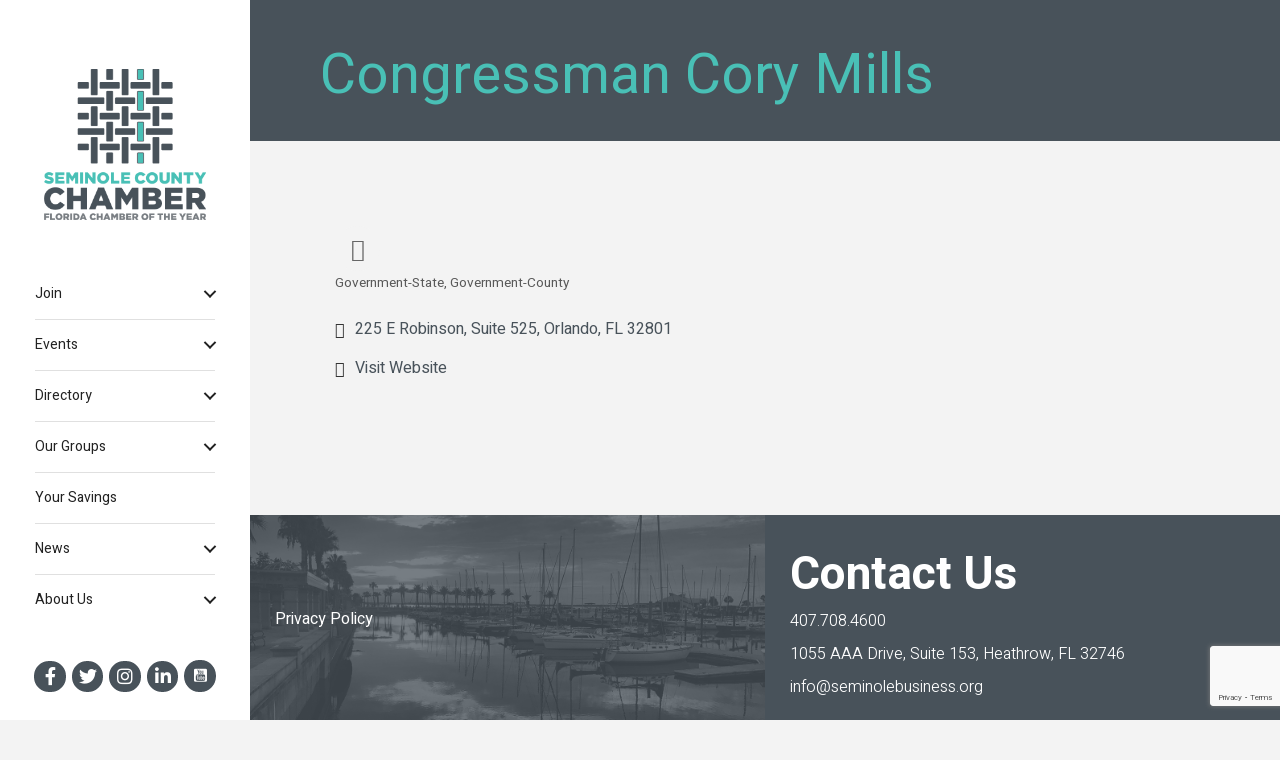

--- FILE ---
content_type: text/html; charset=utf-8
request_url: https://www.google.com/recaptcha/enterprise/anchor?ar=1&k=6LfI_T8rAAAAAMkWHrLP_GfSf3tLy9tKa839wcWa&co=aHR0cDovL2J1c2luZXNzLnNlbWlub2xlYnVzaW5lc3Mub3JnOjgw&hl=en&v=PoyoqOPhxBO7pBk68S4YbpHZ&size=invisible&anchor-ms=20000&execute-ms=30000&cb=k94etnl5g3xo
body_size: 48510
content:
<!DOCTYPE HTML><html dir="ltr" lang="en"><head><meta http-equiv="Content-Type" content="text/html; charset=UTF-8">
<meta http-equiv="X-UA-Compatible" content="IE=edge">
<title>reCAPTCHA</title>
<style type="text/css">
/* cyrillic-ext */
@font-face {
  font-family: 'Roboto';
  font-style: normal;
  font-weight: 400;
  font-stretch: 100%;
  src: url(//fonts.gstatic.com/s/roboto/v48/KFO7CnqEu92Fr1ME7kSn66aGLdTylUAMa3GUBHMdazTgWw.woff2) format('woff2');
  unicode-range: U+0460-052F, U+1C80-1C8A, U+20B4, U+2DE0-2DFF, U+A640-A69F, U+FE2E-FE2F;
}
/* cyrillic */
@font-face {
  font-family: 'Roboto';
  font-style: normal;
  font-weight: 400;
  font-stretch: 100%;
  src: url(//fonts.gstatic.com/s/roboto/v48/KFO7CnqEu92Fr1ME7kSn66aGLdTylUAMa3iUBHMdazTgWw.woff2) format('woff2');
  unicode-range: U+0301, U+0400-045F, U+0490-0491, U+04B0-04B1, U+2116;
}
/* greek-ext */
@font-face {
  font-family: 'Roboto';
  font-style: normal;
  font-weight: 400;
  font-stretch: 100%;
  src: url(//fonts.gstatic.com/s/roboto/v48/KFO7CnqEu92Fr1ME7kSn66aGLdTylUAMa3CUBHMdazTgWw.woff2) format('woff2');
  unicode-range: U+1F00-1FFF;
}
/* greek */
@font-face {
  font-family: 'Roboto';
  font-style: normal;
  font-weight: 400;
  font-stretch: 100%;
  src: url(//fonts.gstatic.com/s/roboto/v48/KFO7CnqEu92Fr1ME7kSn66aGLdTylUAMa3-UBHMdazTgWw.woff2) format('woff2');
  unicode-range: U+0370-0377, U+037A-037F, U+0384-038A, U+038C, U+038E-03A1, U+03A3-03FF;
}
/* math */
@font-face {
  font-family: 'Roboto';
  font-style: normal;
  font-weight: 400;
  font-stretch: 100%;
  src: url(//fonts.gstatic.com/s/roboto/v48/KFO7CnqEu92Fr1ME7kSn66aGLdTylUAMawCUBHMdazTgWw.woff2) format('woff2');
  unicode-range: U+0302-0303, U+0305, U+0307-0308, U+0310, U+0312, U+0315, U+031A, U+0326-0327, U+032C, U+032F-0330, U+0332-0333, U+0338, U+033A, U+0346, U+034D, U+0391-03A1, U+03A3-03A9, U+03B1-03C9, U+03D1, U+03D5-03D6, U+03F0-03F1, U+03F4-03F5, U+2016-2017, U+2034-2038, U+203C, U+2040, U+2043, U+2047, U+2050, U+2057, U+205F, U+2070-2071, U+2074-208E, U+2090-209C, U+20D0-20DC, U+20E1, U+20E5-20EF, U+2100-2112, U+2114-2115, U+2117-2121, U+2123-214F, U+2190, U+2192, U+2194-21AE, U+21B0-21E5, U+21F1-21F2, U+21F4-2211, U+2213-2214, U+2216-22FF, U+2308-230B, U+2310, U+2319, U+231C-2321, U+2336-237A, U+237C, U+2395, U+239B-23B7, U+23D0, U+23DC-23E1, U+2474-2475, U+25AF, U+25B3, U+25B7, U+25BD, U+25C1, U+25CA, U+25CC, U+25FB, U+266D-266F, U+27C0-27FF, U+2900-2AFF, U+2B0E-2B11, U+2B30-2B4C, U+2BFE, U+3030, U+FF5B, U+FF5D, U+1D400-1D7FF, U+1EE00-1EEFF;
}
/* symbols */
@font-face {
  font-family: 'Roboto';
  font-style: normal;
  font-weight: 400;
  font-stretch: 100%;
  src: url(//fonts.gstatic.com/s/roboto/v48/KFO7CnqEu92Fr1ME7kSn66aGLdTylUAMaxKUBHMdazTgWw.woff2) format('woff2');
  unicode-range: U+0001-000C, U+000E-001F, U+007F-009F, U+20DD-20E0, U+20E2-20E4, U+2150-218F, U+2190, U+2192, U+2194-2199, U+21AF, U+21E6-21F0, U+21F3, U+2218-2219, U+2299, U+22C4-22C6, U+2300-243F, U+2440-244A, U+2460-24FF, U+25A0-27BF, U+2800-28FF, U+2921-2922, U+2981, U+29BF, U+29EB, U+2B00-2BFF, U+4DC0-4DFF, U+FFF9-FFFB, U+10140-1018E, U+10190-1019C, U+101A0, U+101D0-101FD, U+102E0-102FB, U+10E60-10E7E, U+1D2C0-1D2D3, U+1D2E0-1D37F, U+1F000-1F0FF, U+1F100-1F1AD, U+1F1E6-1F1FF, U+1F30D-1F30F, U+1F315, U+1F31C, U+1F31E, U+1F320-1F32C, U+1F336, U+1F378, U+1F37D, U+1F382, U+1F393-1F39F, U+1F3A7-1F3A8, U+1F3AC-1F3AF, U+1F3C2, U+1F3C4-1F3C6, U+1F3CA-1F3CE, U+1F3D4-1F3E0, U+1F3ED, U+1F3F1-1F3F3, U+1F3F5-1F3F7, U+1F408, U+1F415, U+1F41F, U+1F426, U+1F43F, U+1F441-1F442, U+1F444, U+1F446-1F449, U+1F44C-1F44E, U+1F453, U+1F46A, U+1F47D, U+1F4A3, U+1F4B0, U+1F4B3, U+1F4B9, U+1F4BB, U+1F4BF, U+1F4C8-1F4CB, U+1F4D6, U+1F4DA, U+1F4DF, U+1F4E3-1F4E6, U+1F4EA-1F4ED, U+1F4F7, U+1F4F9-1F4FB, U+1F4FD-1F4FE, U+1F503, U+1F507-1F50B, U+1F50D, U+1F512-1F513, U+1F53E-1F54A, U+1F54F-1F5FA, U+1F610, U+1F650-1F67F, U+1F687, U+1F68D, U+1F691, U+1F694, U+1F698, U+1F6AD, U+1F6B2, U+1F6B9-1F6BA, U+1F6BC, U+1F6C6-1F6CF, U+1F6D3-1F6D7, U+1F6E0-1F6EA, U+1F6F0-1F6F3, U+1F6F7-1F6FC, U+1F700-1F7FF, U+1F800-1F80B, U+1F810-1F847, U+1F850-1F859, U+1F860-1F887, U+1F890-1F8AD, U+1F8B0-1F8BB, U+1F8C0-1F8C1, U+1F900-1F90B, U+1F93B, U+1F946, U+1F984, U+1F996, U+1F9E9, U+1FA00-1FA6F, U+1FA70-1FA7C, U+1FA80-1FA89, U+1FA8F-1FAC6, U+1FACE-1FADC, U+1FADF-1FAE9, U+1FAF0-1FAF8, U+1FB00-1FBFF;
}
/* vietnamese */
@font-face {
  font-family: 'Roboto';
  font-style: normal;
  font-weight: 400;
  font-stretch: 100%;
  src: url(//fonts.gstatic.com/s/roboto/v48/KFO7CnqEu92Fr1ME7kSn66aGLdTylUAMa3OUBHMdazTgWw.woff2) format('woff2');
  unicode-range: U+0102-0103, U+0110-0111, U+0128-0129, U+0168-0169, U+01A0-01A1, U+01AF-01B0, U+0300-0301, U+0303-0304, U+0308-0309, U+0323, U+0329, U+1EA0-1EF9, U+20AB;
}
/* latin-ext */
@font-face {
  font-family: 'Roboto';
  font-style: normal;
  font-weight: 400;
  font-stretch: 100%;
  src: url(//fonts.gstatic.com/s/roboto/v48/KFO7CnqEu92Fr1ME7kSn66aGLdTylUAMa3KUBHMdazTgWw.woff2) format('woff2');
  unicode-range: U+0100-02BA, U+02BD-02C5, U+02C7-02CC, U+02CE-02D7, U+02DD-02FF, U+0304, U+0308, U+0329, U+1D00-1DBF, U+1E00-1E9F, U+1EF2-1EFF, U+2020, U+20A0-20AB, U+20AD-20C0, U+2113, U+2C60-2C7F, U+A720-A7FF;
}
/* latin */
@font-face {
  font-family: 'Roboto';
  font-style: normal;
  font-weight: 400;
  font-stretch: 100%;
  src: url(//fonts.gstatic.com/s/roboto/v48/KFO7CnqEu92Fr1ME7kSn66aGLdTylUAMa3yUBHMdazQ.woff2) format('woff2');
  unicode-range: U+0000-00FF, U+0131, U+0152-0153, U+02BB-02BC, U+02C6, U+02DA, U+02DC, U+0304, U+0308, U+0329, U+2000-206F, U+20AC, U+2122, U+2191, U+2193, U+2212, U+2215, U+FEFF, U+FFFD;
}
/* cyrillic-ext */
@font-face {
  font-family: 'Roboto';
  font-style: normal;
  font-weight: 500;
  font-stretch: 100%;
  src: url(//fonts.gstatic.com/s/roboto/v48/KFO7CnqEu92Fr1ME7kSn66aGLdTylUAMa3GUBHMdazTgWw.woff2) format('woff2');
  unicode-range: U+0460-052F, U+1C80-1C8A, U+20B4, U+2DE0-2DFF, U+A640-A69F, U+FE2E-FE2F;
}
/* cyrillic */
@font-face {
  font-family: 'Roboto';
  font-style: normal;
  font-weight: 500;
  font-stretch: 100%;
  src: url(//fonts.gstatic.com/s/roboto/v48/KFO7CnqEu92Fr1ME7kSn66aGLdTylUAMa3iUBHMdazTgWw.woff2) format('woff2');
  unicode-range: U+0301, U+0400-045F, U+0490-0491, U+04B0-04B1, U+2116;
}
/* greek-ext */
@font-face {
  font-family: 'Roboto';
  font-style: normal;
  font-weight: 500;
  font-stretch: 100%;
  src: url(//fonts.gstatic.com/s/roboto/v48/KFO7CnqEu92Fr1ME7kSn66aGLdTylUAMa3CUBHMdazTgWw.woff2) format('woff2');
  unicode-range: U+1F00-1FFF;
}
/* greek */
@font-face {
  font-family: 'Roboto';
  font-style: normal;
  font-weight: 500;
  font-stretch: 100%;
  src: url(//fonts.gstatic.com/s/roboto/v48/KFO7CnqEu92Fr1ME7kSn66aGLdTylUAMa3-UBHMdazTgWw.woff2) format('woff2');
  unicode-range: U+0370-0377, U+037A-037F, U+0384-038A, U+038C, U+038E-03A1, U+03A3-03FF;
}
/* math */
@font-face {
  font-family: 'Roboto';
  font-style: normal;
  font-weight: 500;
  font-stretch: 100%;
  src: url(//fonts.gstatic.com/s/roboto/v48/KFO7CnqEu92Fr1ME7kSn66aGLdTylUAMawCUBHMdazTgWw.woff2) format('woff2');
  unicode-range: U+0302-0303, U+0305, U+0307-0308, U+0310, U+0312, U+0315, U+031A, U+0326-0327, U+032C, U+032F-0330, U+0332-0333, U+0338, U+033A, U+0346, U+034D, U+0391-03A1, U+03A3-03A9, U+03B1-03C9, U+03D1, U+03D5-03D6, U+03F0-03F1, U+03F4-03F5, U+2016-2017, U+2034-2038, U+203C, U+2040, U+2043, U+2047, U+2050, U+2057, U+205F, U+2070-2071, U+2074-208E, U+2090-209C, U+20D0-20DC, U+20E1, U+20E5-20EF, U+2100-2112, U+2114-2115, U+2117-2121, U+2123-214F, U+2190, U+2192, U+2194-21AE, U+21B0-21E5, U+21F1-21F2, U+21F4-2211, U+2213-2214, U+2216-22FF, U+2308-230B, U+2310, U+2319, U+231C-2321, U+2336-237A, U+237C, U+2395, U+239B-23B7, U+23D0, U+23DC-23E1, U+2474-2475, U+25AF, U+25B3, U+25B7, U+25BD, U+25C1, U+25CA, U+25CC, U+25FB, U+266D-266F, U+27C0-27FF, U+2900-2AFF, U+2B0E-2B11, U+2B30-2B4C, U+2BFE, U+3030, U+FF5B, U+FF5D, U+1D400-1D7FF, U+1EE00-1EEFF;
}
/* symbols */
@font-face {
  font-family: 'Roboto';
  font-style: normal;
  font-weight: 500;
  font-stretch: 100%;
  src: url(//fonts.gstatic.com/s/roboto/v48/KFO7CnqEu92Fr1ME7kSn66aGLdTylUAMaxKUBHMdazTgWw.woff2) format('woff2');
  unicode-range: U+0001-000C, U+000E-001F, U+007F-009F, U+20DD-20E0, U+20E2-20E4, U+2150-218F, U+2190, U+2192, U+2194-2199, U+21AF, U+21E6-21F0, U+21F3, U+2218-2219, U+2299, U+22C4-22C6, U+2300-243F, U+2440-244A, U+2460-24FF, U+25A0-27BF, U+2800-28FF, U+2921-2922, U+2981, U+29BF, U+29EB, U+2B00-2BFF, U+4DC0-4DFF, U+FFF9-FFFB, U+10140-1018E, U+10190-1019C, U+101A0, U+101D0-101FD, U+102E0-102FB, U+10E60-10E7E, U+1D2C0-1D2D3, U+1D2E0-1D37F, U+1F000-1F0FF, U+1F100-1F1AD, U+1F1E6-1F1FF, U+1F30D-1F30F, U+1F315, U+1F31C, U+1F31E, U+1F320-1F32C, U+1F336, U+1F378, U+1F37D, U+1F382, U+1F393-1F39F, U+1F3A7-1F3A8, U+1F3AC-1F3AF, U+1F3C2, U+1F3C4-1F3C6, U+1F3CA-1F3CE, U+1F3D4-1F3E0, U+1F3ED, U+1F3F1-1F3F3, U+1F3F5-1F3F7, U+1F408, U+1F415, U+1F41F, U+1F426, U+1F43F, U+1F441-1F442, U+1F444, U+1F446-1F449, U+1F44C-1F44E, U+1F453, U+1F46A, U+1F47D, U+1F4A3, U+1F4B0, U+1F4B3, U+1F4B9, U+1F4BB, U+1F4BF, U+1F4C8-1F4CB, U+1F4D6, U+1F4DA, U+1F4DF, U+1F4E3-1F4E6, U+1F4EA-1F4ED, U+1F4F7, U+1F4F9-1F4FB, U+1F4FD-1F4FE, U+1F503, U+1F507-1F50B, U+1F50D, U+1F512-1F513, U+1F53E-1F54A, U+1F54F-1F5FA, U+1F610, U+1F650-1F67F, U+1F687, U+1F68D, U+1F691, U+1F694, U+1F698, U+1F6AD, U+1F6B2, U+1F6B9-1F6BA, U+1F6BC, U+1F6C6-1F6CF, U+1F6D3-1F6D7, U+1F6E0-1F6EA, U+1F6F0-1F6F3, U+1F6F7-1F6FC, U+1F700-1F7FF, U+1F800-1F80B, U+1F810-1F847, U+1F850-1F859, U+1F860-1F887, U+1F890-1F8AD, U+1F8B0-1F8BB, U+1F8C0-1F8C1, U+1F900-1F90B, U+1F93B, U+1F946, U+1F984, U+1F996, U+1F9E9, U+1FA00-1FA6F, U+1FA70-1FA7C, U+1FA80-1FA89, U+1FA8F-1FAC6, U+1FACE-1FADC, U+1FADF-1FAE9, U+1FAF0-1FAF8, U+1FB00-1FBFF;
}
/* vietnamese */
@font-face {
  font-family: 'Roboto';
  font-style: normal;
  font-weight: 500;
  font-stretch: 100%;
  src: url(//fonts.gstatic.com/s/roboto/v48/KFO7CnqEu92Fr1ME7kSn66aGLdTylUAMa3OUBHMdazTgWw.woff2) format('woff2');
  unicode-range: U+0102-0103, U+0110-0111, U+0128-0129, U+0168-0169, U+01A0-01A1, U+01AF-01B0, U+0300-0301, U+0303-0304, U+0308-0309, U+0323, U+0329, U+1EA0-1EF9, U+20AB;
}
/* latin-ext */
@font-face {
  font-family: 'Roboto';
  font-style: normal;
  font-weight: 500;
  font-stretch: 100%;
  src: url(//fonts.gstatic.com/s/roboto/v48/KFO7CnqEu92Fr1ME7kSn66aGLdTylUAMa3KUBHMdazTgWw.woff2) format('woff2');
  unicode-range: U+0100-02BA, U+02BD-02C5, U+02C7-02CC, U+02CE-02D7, U+02DD-02FF, U+0304, U+0308, U+0329, U+1D00-1DBF, U+1E00-1E9F, U+1EF2-1EFF, U+2020, U+20A0-20AB, U+20AD-20C0, U+2113, U+2C60-2C7F, U+A720-A7FF;
}
/* latin */
@font-face {
  font-family: 'Roboto';
  font-style: normal;
  font-weight: 500;
  font-stretch: 100%;
  src: url(//fonts.gstatic.com/s/roboto/v48/KFO7CnqEu92Fr1ME7kSn66aGLdTylUAMa3yUBHMdazQ.woff2) format('woff2');
  unicode-range: U+0000-00FF, U+0131, U+0152-0153, U+02BB-02BC, U+02C6, U+02DA, U+02DC, U+0304, U+0308, U+0329, U+2000-206F, U+20AC, U+2122, U+2191, U+2193, U+2212, U+2215, U+FEFF, U+FFFD;
}
/* cyrillic-ext */
@font-face {
  font-family: 'Roboto';
  font-style: normal;
  font-weight: 900;
  font-stretch: 100%;
  src: url(//fonts.gstatic.com/s/roboto/v48/KFO7CnqEu92Fr1ME7kSn66aGLdTylUAMa3GUBHMdazTgWw.woff2) format('woff2');
  unicode-range: U+0460-052F, U+1C80-1C8A, U+20B4, U+2DE0-2DFF, U+A640-A69F, U+FE2E-FE2F;
}
/* cyrillic */
@font-face {
  font-family: 'Roboto';
  font-style: normal;
  font-weight: 900;
  font-stretch: 100%;
  src: url(//fonts.gstatic.com/s/roboto/v48/KFO7CnqEu92Fr1ME7kSn66aGLdTylUAMa3iUBHMdazTgWw.woff2) format('woff2');
  unicode-range: U+0301, U+0400-045F, U+0490-0491, U+04B0-04B1, U+2116;
}
/* greek-ext */
@font-face {
  font-family: 'Roboto';
  font-style: normal;
  font-weight: 900;
  font-stretch: 100%;
  src: url(//fonts.gstatic.com/s/roboto/v48/KFO7CnqEu92Fr1ME7kSn66aGLdTylUAMa3CUBHMdazTgWw.woff2) format('woff2');
  unicode-range: U+1F00-1FFF;
}
/* greek */
@font-face {
  font-family: 'Roboto';
  font-style: normal;
  font-weight: 900;
  font-stretch: 100%;
  src: url(//fonts.gstatic.com/s/roboto/v48/KFO7CnqEu92Fr1ME7kSn66aGLdTylUAMa3-UBHMdazTgWw.woff2) format('woff2');
  unicode-range: U+0370-0377, U+037A-037F, U+0384-038A, U+038C, U+038E-03A1, U+03A3-03FF;
}
/* math */
@font-face {
  font-family: 'Roboto';
  font-style: normal;
  font-weight: 900;
  font-stretch: 100%;
  src: url(//fonts.gstatic.com/s/roboto/v48/KFO7CnqEu92Fr1ME7kSn66aGLdTylUAMawCUBHMdazTgWw.woff2) format('woff2');
  unicode-range: U+0302-0303, U+0305, U+0307-0308, U+0310, U+0312, U+0315, U+031A, U+0326-0327, U+032C, U+032F-0330, U+0332-0333, U+0338, U+033A, U+0346, U+034D, U+0391-03A1, U+03A3-03A9, U+03B1-03C9, U+03D1, U+03D5-03D6, U+03F0-03F1, U+03F4-03F5, U+2016-2017, U+2034-2038, U+203C, U+2040, U+2043, U+2047, U+2050, U+2057, U+205F, U+2070-2071, U+2074-208E, U+2090-209C, U+20D0-20DC, U+20E1, U+20E5-20EF, U+2100-2112, U+2114-2115, U+2117-2121, U+2123-214F, U+2190, U+2192, U+2194-21AE, U+21B0-21E5, U+21F1-21F2, U+21F4-2211, U+2213-2214, U+2216-22FF, U+2308-230B, U+2310, U+2319, U+231C-2321, U+2336-237A, U+237C, U+2395, U+239B-23B7, U+23D0, U+23DC-23E1, U+2474-2475, U+25AF, U+25B3, U+25B7, U+25BD, U+25C1, U+25CA, U+25CC, U+25FB, U+266D-266F, U+27C0-27FF, U+2900-2AFF, U+2B0E-2B11, U+2B30-2B4C, U+2BFE, U+3030, U+FF5B, U+FF5D, U+1D400-1D7FF, U+1EE00-1EEFF;
}
/* symbols */
@font-face {
  font-family: 'Roboto';
  font-style: normal;
  font-weight: 900;
  font-stretch: 100%;
  src: url(//fonts.gstatic.com/s/roboto/v48/KFO7CnqEu92Fr1ME7kSn66aGLdTylUAMaxKUBHMdazTgWw.woff2) format('woff2');
  unicode-range: U+0001-000C, U+000E-001F, U+007F-009F, U+20DD-20E0, U+20E2-20E4, U+2150-218F, U+2190, U+2192, U+2194-2199, U+21AF, U+21E6-21F0, U+21F3, U+2218-2219, U+2299, U+22C4-22C6, U+2300-243F, U+2440-244A, U+2460-24FF, U+25A0-27BF, U+2800-28FF, U+2921-2922, U+2981, U+29BF, U+29EB, U+2B00-2BFF, U+4DC0-4DFF, U+FFF9-FFFB, U+10140-1018E, U+10190-1019C, U+101A0, U+101D0-101FD, U+102E0-102FB, U+10E60-10E7E, U+1D2C0-1D2D3, U+1D2E0-1D37F, U+1F000-1F0FF, U+1F100-1F1AD, U+1F1E6-1F1FF, U+1F30D-1F30F, U+1F315, U+1F31C, U+1F31E, U+1F320-1F32C, U+1F336, U+1F378, U+1F37D, U+1F382, U+1F393-1F39F, U+1F3A7-1F3A8, U+1F3AC-1F3AF, U+1F3C2, U+1F3C4-1F3C6, U+1F3CA-1F3CE, U+1F3D4-1F3E0, U+1F3ED, U+1F3F1-1F3F3, U+1F3F5-1F3F7, U+1F408, U+1F415, U+1F41F, U+1F426, U+1F43F, U+1F441-1F442, U+1F444, U+1F446-1F449, U+1F44C-1F44E, U+1F453, U+1F46A, U+1F47D, U+1F4A3, U+1F4B0, U+1F4B3, U+1F4B9, U+1F4BB, U+1F4BF, U+1F4C8-1F4CB, U+1F4D6, U+1F4DA, U+1F4DF, U+1F4E3-1F4E6, U+1F4EA-1F4ED, U+1F4F7, U+1F4F9-1F4FB, U+1F4FD-1F4FE, U+1F503, U+1F507-1F50B, U+1F50D, U+1F512-1F513, U+1F53E-1F54A, U+1F54F-1F5FA, U+1F610, U+1F650-1F67F, U+1F687, U+1F68D, U+1F691, U+1F694, U+1F698, U+1F6AD, U+1F6B2, U+1F6B9-1F6BA, U+1F6BC, U+1F6C6-1F6CF, U+1F6D3-1F6D7, U+1F6E0-1F6EA, U+1F6F0-1F6F3, U+1F6F7-1F6FC, U+1F700-1F7FF, U+1F800-1F80B, U+1F810-1F847, U+1F850-1F859, U+1F860-1F887, U+1F890-1F8AD, U+1F8B0-1F8BB, U+1F8C0-1F8C1, U+1F900-1F90B, U+1F93B, U+1F946, U+1F984, U+1F996, U+1F9E9, U+1FA00-1FA6F, U+1FA70-1FA7C, U+1FA80-1FA89, U+1FA8F-1FAC6, U+1FACE-1FADC, U+1FADF-1FAE9, U+1FAF0-1FAF8, U+1FB00-1FBFF;
}
/* vietnamese */
@font-face {
  font-family: 'Roboto';
  font-style: normal;
  font-weight: 900;
  font-stretch: 100%;
  src: url(//fonts.gstatic.com/s/roboto/v48/KFO7CnqEu92Fr1ME7kSn66aGLdTylUAMa3OUBHMdazTgWw.woff2) format('woff2');
  unicode-range: U+0102-0103, U+0110-0111, U+0128-0129, U+0168-0169, U+01A0-01A1, U+01AF-01B0, U+0300-0301, U+0303-0304, U+0308-0309, U+0323, U+0329, U+1EA0-1EF9, U+20AB;
}
/* latin-ext */
@font-face {
  font-family: 'Roboto';
  font-style: normal;
  font-weight: 900;
  font-stretch: 100%;
  src: url(//fonts.gstatic.com/s/roboto/v48/KFO7CnqEu92Fr1ME7kSn66aGLdTylUAMa3KUBHMdazTgWw.woff2) format('woff2');
  unicode-range: U+0100-02BA, U+02BD-02C5, U+02C7-02CC, U+02CE-02D7, U+02DD-02FF, U+0304, U+0308, U+0329, U+1D00-1DBF, U+1E00-1E9F, U+1EF2-1EFF, U+2020, U+20A0-20AB, U+20AD-20C0, U+2113, U+2C60-2C7F, U+A720-A7FF;
}
/* latin */
@font-face {
  font-family: 'Roboto';
  font-style: normal;
  font-weight: 900;
  font-stretch: 100%;
  src: url(//fonts.gstatic.com/s/roboto/v48/KFO7CnqEu92Fr1ME7kSn66aGLdTylUAMa3yUBHMdazQ.woff2) format('woff2');
  unicode-range: U+0000-00FF, U+0131, U+0152-0153, U+02BB-02BC, U+02C6, U+02DA, U+02DC, U+0304, U+0308, U+0329, U+2000-206F, U+20AC, U+2122, U+2191, U+2193, U+2212, U+2215, U+FEFF, U+FFFD;
}

</style>
<link rel="stylesheet" type="text/css" href="https://www.gstatic.com/recaptcha/releases/PoyoqOPhxBO7pBk68S4YbpHZ/styles__ltr.css">
<script nonce="XpzjUsE8HqDlDDfcXHCqpA" type="text/javascript">window['__recaptcha_api'] = 'https://www.google.com/recaptcha/enterprise/';</script>
<script type="text/javascript" src="https://www.gstatic.com/recaptcha/releases/PoyoqOPhxBO7pBk68S4YbpHZ/recaptcha__en.js" nonce="XpzjUsE8HqDlDDfcXHCqpA">
      
    </script></head>
<body><div id="rc-anchor-alert" class="rc-anchor-alert"></div>
<input type="hidden" id="recaptcha-token" value="[base64]">
<script type="text/javascript" nonce="XpzjUsE8HqDlDDfcXHCqpA">
      recaptcha.anchor.Main.init("[\x22ainput\x22,[\x22bgdata\x22,\x22\x22,\[base64]/[base64]/[base64]/[base64]/[base64]/[base64]/KGcoTywyNTMsTy5PKSxVRyhPLEMpKTpnKE8sMjUzLEMpLE8pKSxsKSksTykpfSxieT1mdW5jdGlvbihDLE8sdSxsKXtmb3IobD0odT1SKEMpLDApO08+MDtPLS0pbD1sPDw4fFooQyk7ZyhDLHUsbCl9LFVHPWZ1bmN0aW9uKEMsTyl7Qy5pLmxlbmd0aD4xMDQ/[base64]/[base64]/[base64]/[base64]/[base64]/[base64]/[base64]\\u003d\x22,\[base64]\x22,\x22NcKUUcK4JcKfwopJwo/CkjgFwqt5w47DlCZ+wrzCvkcdwrrDonV6FsOfwr1qw6HDnmrCnF8fwoPCmcO/[base64]/Cs8K7w73DocO+WcOIOMObwp5Bw7I2bQrDvcK9wo3Chg4EYXjCksOcTcKkw7Fvwr/[base64]/[base64]/CgmXClXsjwofClMKZGQpJw6HDoy3CsMOrLcKPw5QcwpEDw5g+a8OhE8Kvw67DrMKcNgRpw5jDpsKZw6YcTcOkw7vCnz7ClsOGw6oow5zDuMKewqDCkcK8w4PDusKPw5dZw7fDscO/YG0WUcK2woLDsMOyw5kBKCU9wpt4XE3CtD7DusOYw6bCrcKzW8KqTBPDlHkXwoorw5d0wpvCgzDDqMOhbw/DjVzDrsKGwovDuhbDgEXCtsO4wqluKADCi20swrhLw4tkw5VkOsONAT9Ew6HCjMKsw6PCrSzCvzzCoGnCs0rCpRRdc8OWDXpcOcKMwp/DtTM1w5bCtBbDpcKtAsKlIWrDh8Kow6zCgDXDlxYHw6jCiw0HXVdDwpFTS8OYMMKCw4XCo0jCgmzCn8K9ecKYPixrZEcgw7DDpcK2w4LCg29sbTDDmyA2AsO/fDVkfC/Dix/DjhlIwqcIwrwZUMOiwpNDw7Muwot7eMOdW0QIG0vCrErChCgbYQwBQBLCuMK8w7wOw47DtMOQw45qwofCnMKvHjlnwprCuALCg2NrbMOkRMKlwrHCqMKtwpTCl8OTXUjDtsOzak7DpyJqfl5Ywp9DwrwSw5HCqcKPwofCmsKnwqovTijDg0Eww7/Cr8K4Tipew7Ftw4trw5DCrMKkw4HDn8OWRxBnwrwBwpVHUQPDtsO5w5ALwo1OwopOeDfDv8KyAAcAD27CtMKWOsOJwobDtsO3SMKkw4J6MMKLwqMRwq7Ds8OpYGFqwpsBw7RUwpFNw63Dk8KfUcKbwpdZID/[base64]/Cs2pXwoAQw7kiOsOAJxE2ScKFaVLCjBImwpIFworCu8O/[base64]/[base64]/[base64]/DlsOBElPDrS/[base64]/[base64]/DtWt7XMKtB8Kww59RwoTCtcKWw6o3YiZ3w6zDrmpZIyLDn3wICcObwrgBwrHDmh8xw7zCvxjDn8KMwoXDksOPw7jClsKOwqB2b8KOJ37CiMOPGMK2f8KbwpEGw4rDrUYgwqzCkStxw4/DunB8ZyvDt0jCscK/wpvDqsOow6t9EjJIw6DCocK8OcKOw5lAwonCu8Ojw6HCrMKqNsO4w7jCj0Y6woo3YQkZw4IBXcOYdTxJw7EXwrvCtGkRw5jCgcKWN3MhYSnDvQfCvMOjw5/[base64]/Dp8Kiw7nCnHDDhcKBw5tiNQ4ewpw9w4k3TQbCksO0w5wGw4IhOjbDgcKFbcOgW2Y/w7NNP2HDg8Kzwq/[base64]/CsHDClMKDwqMWEMKsUFBfwrPCj8KLKcK/JHlob8Ouw5ZNfMK/e8KQw5gKLGJMY8O7BcKEwp17UsOZYcOpw6xww7TDnjLDlMOmw5TCqVzCqcO2A23Dv8K5VsKIIcOlw7LDowtze8K7w4HChsKjDcK2w7wSw5XClEwpwpgZaMOiwpnCnMO0csO4RX/[base64]/wrAZaMO9wrbDpTvCr8KHTw5SwpUjwpjCuSfDmCDClz9Qwr1nNTPCksO6wpzDiMKBTsOUwpbCiDzDsWNjclrCkD4CUG5mwrLCtMOcDMKaw7gRw7fCmEnCj8OfA1zChsO0w5PCvkokwo9LwrPCl0XDtcOlwrcswok1ESDDiibClMKYwrUxw5TCgMKewq/CisKeETs4wp/DgB9hOFrCvsK9FcOIYsKuwrtlRcK0PMKIwq4KLlglHwUgwoPDrWPCoCACF8Oma2zDhcOXJ07CqcKbDsOvw45gGU/CmSdhdyfDmTBQwpd8wrPDpnJIw6hEPcKXclg0EsO3w7RUw60IVRN9BcOxw4xoQcKyfsKUYMOVZ2fCnsOOw7A+w5DCjMOHw7PDi8OaTCzDu8KdMMK6AMKOBSzDgjDCr8O5w43CicKow449w6TCp8O/w6PCmcOJZFRQDMKNwrlCw6bCgVxeJW/DnWlUU8K/[base64]/DmBfCuMOnR1bClXTDu8KQD8KCfCtbCEbDp2krwpfCkMKAw7jCjMOKwqHDrh/[base64]/CTfCmDjDncKIwqlmwpYxZDzCgcKzPyx5aWhwESPDo3E3w7HCkMOXEcOie8KCXygXw40Pwo/Dh8OywpccMsOlwot6VcOew4g7w6UlCAoUw7HCpcOHwrXCn8KAcMO2w5cQw5TDr8O+wqg+wp0awq/DoFY4RSPDpcK5ccKlw7lDaMKXfsK1ez/DqsOIMVMGwq/Ci8KLRcK9HkPDo0/CscKvacKSGsOBUMOLw40twrfDvxJ2w5xoC8Ojw77DicKvblcywpPDmcObYsK4S2wBwqNtcsO9wrdzIcKTMsOKwpAgw6LCpl0DLcK5FMKSLWPDqMOqRsKSw47CkQ45HFpoJh8MLgM0w6TDvwFRNMOHwo/[base64]/DqsK+C2oBQVrCmzthw7pew54xIUJswrp6f8OKU8O8IC4MU0BzwpXCocKbDWjCuz4EdHfCu2U6HMKRF8OHwpNzBAQ1w4ZHw4XDnjTCjsOmw7NYbmTCn8KyaErDnjBiw4srGmV5VSxfwpfCn8O5w4DChcKIwrrDv1vCm0VrPsO5wpFFG8KMdG/CiXxXwqXCkMOIwo3Dm8OOw7HDiBHClAfDr8KYwpgnwoHCg8O0T0RRYcKAw5zDpHzDjCTCujDCsMKQEUNAFm0FXVFmwqYUw4wRwovDmMKowrdNwoHDtHjCgSTDuCY9WMOpLFoMDsKkH8OuwobDqMKuLhRUw4TCusKTw4kZwrTDoMKKVTvDjsK/RlrDsm8Tw7o7esKNJm0dw5x6wrI1wrDDtxHCqAtyw6TDkMKBw5dFVMOcw47Dk8K+w6XCpFHCtRcKVVHCvcK7flgdwpNjwr1kw4/DjA9FGMKXS3ocbE7CpsKQwqjDn2pNw48nLVs5CwB7w4dwKy9pwqlywqsPfQwcwpDCg8KRwqnCjsKRwoQ2DsOqworDh8KBLAbCqVLCgsO5RsOTUMOEw4DDs8KKYFlTYlnCv0QAMcK9fMK6RD0XcDJNwq9iwp/CocKETwBpD8KVwqLDqcOECMOGw4LDmsOTFFjClkB5w4ZVIFFvw45Bw73DosO/UcK5TXgma8KEwpgYTnFscGrDocOZw7c7w67DkSrDqlIecHh6wrVdwq7Dr8OOwoAywo7CqgvCr8O/dMK/w4vDicOVQgjCpBPCvcK3w6ktWgwBw7EjwqBpw7/CjnjDtzR3KcOGVStTwqrCmQDCn8OpG8KRDcOrAcOmw5XCksOPw5tnESx2w43DssOew6LDkMK/[base64]/[base64]/CvcKdwr7CkQlGw7/CucK7w4gSF8OhN8OeDsO4VytYSMOlw4XCo3MAYsOCc19sRQLCr3nDr8KOFk00w4PDh3plw6N4EwXDhglnwrnDojzCsXp6Sl1Jw5TCm1lhXMOWw6cLwpjDgQ0cw6/CrxJqTcKWGcKCEsOAIcO1UmvDrAFCw6fCmR3DpAVlXsOVw7cJwpTDhcO3eMORQVLCq8OsSMOQD8K7w7fDgsO3MAxfTMOxwpzCoW7DiCEmwrJsUcK4wqbDt8OeFTddbsOHwr/CrVEKGMOyw6zDvHLCq8OXw5ghJ1lBwpjCjnnCqsO7wqJ7w5PDkMKUwqzDo0R2VG7Cl8KxKcKDwpjCrMKCw782w5bCm8K7MHXDh8KyQQHDncK9cDPColjCnMOJIT3CiD/Dj8Kkw5J+G8OlecKrF8KEO0bDlMOKQcOOCsOLdMKnw67ClcKtRyVIw47CksOYL2PCssOKNcKuI8OpwpR5wpxtX8K/w4zDt8OEOcO0WQfChV/CgMOBwp4kwqdgw7tbw4DCml7DnC/CoQbCqBbDrMO4W8ObwonDsMOow6fDtMO4w7fCl24XNsOeVVrDnC49w5DCmVl3w5Y/[base64]/DqMOKID9Ow6ZXwpU4GMOVCcOIYcOLw75qH8KfJ1PCgn3DkMO7wrEgF3jChT3Cu8KQc8KZZcO6GsK7w5UZW8KFVxwCTwLDrG7DvMKCw7J/EEPDnzhyZjtkViEUOsOhwr/CgMOKU8KtaWwyVWHChcO0Z8OfKcKfw70peMOvwrdPMMKMwrsGOyMfFipZUWodFcO3M2TDrHHCp1NNw4cAw4TDl8OTNHogw4MaZsKwwrzCtMK7w7HDncOhw4/CjsO+DMKvw7prwr/[base64]/Di3HCiMOzw6d1w47DksKnwoU0w7orw6LCujjCrcKZUXjCk1nCp2kWw6jCl8K1w41YcMO8w6DChkE8w5fCpMKuwrAJw7vCiEZlPsOvRyHDs8KXKcKIw7oWw59uO33DqsOZKDHDsTxQwpQKEMK0wq/DmAvCtcKBwqJiw6PDiRIKwp8Ew4HCoxfDg13DvMKpw7rChTvCrsKLwpfCrsOnwowiwrLDiCtqDFRiwoYVJMKsfsOkOsOFw6AmcjPDviDDhQHDu8OWGUXDhcOnwpXCjzlFw7jCvcOrRTDCklcVWMK0XlzCgUQKQFxFb8K8OH9oGXjClhbCtlHCu8KNwqDDvMO8S8KdP1/DpcOwV0RmQcKSw5JaRRDDnUpcFMK7w7jCkcO7fsO1woTCil7DqcOyw7owwqrDoDTDocOcw6Ziwpkkwq/Di8OqHcKkwo5TwpLDl0zDgAB6w6zDvw/CvTPDgsOGJsOMQMOLCG5IwqlvwpQIwpHCr1JNa1UFwr56d8KuKG9ZwrnCv0hfQRnCo8KzdcOxwrobw6/CqsOQaMKZw6jDncKWJiHDkcKJbMOEw5fDrX5uwoMww7bDhMOpfGwlwq7Djxs+w7DDqU/DmmIJDFjCvsKIwrTCn3NMw4rDtsKmN0pFwrDCtg4JwqzDpgkJw77CgMKVbMKRw4x/[base64]/aMKWw7DDtXjCixQvwpvCkXkaYwXDlwvCj8OUwo7CizUuXsOxw60/woFxw7/[base64]/ChiLCicOSwp7DuWDClGbClsOCw53Do8KSZcOtwrpqDXYHe0HCmEHCpkpuw4PDuMOqcRseOMOfwo/[base64]/WzDCoRHDnMO4bMK7w4rDt240LhQEwpnDhMOZZF3DnMKzwrZ5dMOEw58xwrvCthTCocOzfwpvLHA+esKZWyQXw5PCkD/[base64]/DkllGc8ODwp3DhnIhMFcGwq3Cg14swrDCmW4/RyYhJMOKBBl5w6TDszzDlsKhesK9w47Cnn4Rwp9hZ38+UyPClcOhw59Hw63DqsOCNwhqYMKHWiHCnXTDrcKpbEMUMEDCmMKmCy9qYBEew7g6w7XDsGbDlcOQAcOtf0DDlMOHEwfDh8KaHTwdw5XCmX7DisOFw4LDqMO2wpY5w5rDpsOVZS/Dm1HClEA7wo8SwrDCjjVow6/ChSLDhBdVw6TDrgohKsOdw6zCmQTDjBxDw6U6wo3CsMOJw7pPAiBBLcOvX8KvEsKDw6BTw43CmsOsw7oSM1w/FcKuX1QCNGQuwrzDijDCqBdtcDoww7HCqQB1w4XCi09sw6zDsQ3Dl8K3McK2B1EJwrrCscK8wqbCkMOaw6zDu8KzwqvDnsKaw4XDj0bDlTELwpNEwqzDon/DuMKKP18JZTcnwqcUOFM+woYNDMKwI0JXVR/ChMK7w6fCusKawrZww4x8w5kmXGzDtSXClcODZGFRwpwNAsOdcMOewoQBQsKdwpAgw610LW0Sw4l4w4g3ecOBclrCvSzDkzxLw7vClsKUwpzCh8K+w43DuS/Cjk7CgcKrW8KVw6PCuMKCDsK/w7bCpD57wrccFMKMw58FwrJswonCs8KVG8KCwodAw44ofS3DksOXwpnDszRdwojDu8K1TcOzw5MHw5rDgVjDm8OywoDCk8KVNS/DtyfDkcOxw4gRwoDDh8KLw71lw6QwDF/DpmrCklvCp8OROsKywqEuMg/[base64]/[base64]/Dg8Kpw64bw5IgSMKxwq7DucKHAhhNfcOzQMOWIsOhwpIuWSdXwqFhw446IHsJdXfCqXVvV8OYTyoqIEslw50AeMK1w4zDgsOLCBxTw5UWdcKLIsOywokwZnPClkQ3X8KJJwDDk8KWS8OLwoZheMKxw4/Dl2dBw64Lw6E8TcKNPAjCm8OFHsKrwpPDmMOmwp0XfkvCpVXDtRUrwqUMw6bCk8KTZUTCosO2D1HCmsOzGMKiCB3CmFo4w6tVw63CqhwUSsOedEZ2woA6YcKBwo/Dph7CjGTDmDHCgcOqwrnDtMKAY8O3Wm0lw65nVk1dTMORfHvCscKDTMKHwooCBQnDsiJha0fDmsKAw4Y4VcOXaXVXw5cGwrIgwoliw5fCv3bCn8KuBx8cb8OZXMOYZcKGQ2INwrjDk24Fw5AyZALClcKjwpkARFdXw7c/wo/[base64]/[base64]/[base64]/DuBzDo8KBE8Ovw5bDoMOWdG41Oyl7YTXDtTbCu0fDj1oEw5ldwpVpwr1cDR4dD8OsTh4kwrdhGj/DlsKLD2fChMOyZMKNLsOHw4vCscKQw7Eaw7AQw6weW8KxacK/w4bCs8OMwoI6WsKGwq0Vw6bDm8OiBcOAwoNgwo0mYipkKTspwqfDtsKyCMKhwoUVw7bDgcOdA8OJwoXDjjDDnXTDkS8WwrceGsKwwqXDhsK1w6bDm0HDrxggQMKLdQoZw4LDocOtP8Ogw4pUwqFxwp/DiSXDk8O5HcKPUEhJw7VHw5lUFHlYwq8kw5vCpRgtw4hffMOLwq3Du8O7wos1fMOZVylxwp92e8OYw5zClBvCsn4zbQhHwqMVw6vDp8K/w5fDosKdw6DDssKgesOyw6PDh3sBMMK8SsK+wrdew6PDjsOxIWnDhcOuKAvCmsO4TsO/Vjl1w6zDkRjDgFHCgMKxwqrDmMOmazhvfcOfw4pVGnx2w5/CtCIZbMOJw5jCkMO3M3PDhwpVSUTClC/DlsKHwrTDrCXCksKKwrTCgnfDkGHDjk0mHMOzUDJjOhzCl3xReX0qwo3ClcOCOGlGfRnClsOmwo50Gig7BTTCtMOUwpPDoMOzw5bCtBTDmsOgw4fCs3xpwobDg8OGwrPCssKCejnDiMK8wq4ww74xwrDDrMO/w7lbw5JtLCttOMOWSwDDgifDm8ODasOAF8Orw4/DvMOIacOyw4gGI8KpJUrCvXwuw4A3B8O9XMKLZUFDw6gVZ8KxEm/DiMKUBxPCgcKyDsO+TlPCqgJDXinDghLCoiUbNsOifDpjwoLDn1bCucObwqRfw5knwo7CncOPw6Nfb3HDvcOMwq/DhWLDscK2Y8Ktw53Du2TCqmTDv8OiwozDsxIINcO7ITnCgTHDr8ORw7TChAs1MxTColfDnsOfCcK6w5LDtAvCmFTCpVtYw4jCu8OvT2DCgwM2QQ/[base64]/DnThify/Cn8OzeWJ6w67CoFPDigjCpXJow5rCicOdwq7DnhFqw6s1VcOHKMO0woLCv8ORVMK8VcOrw5DDj8K7HcK5fMOoOcKxwo7CuMKzwp4KwoXCqXxgw4Zrw6M4w6AYwo7DhgXDpRrCksO7wrTChngawq/DqMONIG5gw5bDvmTCkHbDpGTDqTEUwo0Kw5UYw7MtCgFmBiB/LsOrWsOawoYQwp7CplJvMB4hw4XCrcOINMOZexUKwrvCrsKkw5PDhcKtwqQnw6DCl8ODBMKmw4DChsODbAMKw7LClkrCsiTCpkPClQPCtFPCpV8de2cqw5NMwoDDhRF/wr/[base64]/[base64]/DjHtCOBXDrVBrbsOfw7TDokB5KMOgDMKhwqPCnjp1OALCjMKVHiXCpxB8MMKGw6XDp8KBYWXDvXjCt8KOHMOfIGLDksOrMMO/wpjDkAdAwq3Du8OfXcKPZ8O5wo3CvjJaWjLDjB/Chx51w6kpw4rCo8KCKMKkScK/wp9oCmBrwq/CgMK+w6DChcK/wrYJMgNfC8OLKcKxwpVoWTZXwqVRw7zDmsO6w7AxwqPDqRFCwrfCmV8Jw6fDmMOPIVbDu8Otwrpvw5TDuD7CrCDDj8K9w6FVwo/CpGzDuMOew7VQe8OgV3DDmsKuwptuMsKDfMKEwo9cw4gIV8OYwoRLw64EADLCiD0fwol4fR3CqQBzfCjDmwnDmmYwwpQZw6PDgkBkfsOfWMO7OxjCucOlwoDDh01ZwqzCjsOzU8KqGsOdXXVKw7bDscKoRcOkw7AtwoxgwrfDuWHDu1QFYQIQW8OowqALKcOCwq/CusOfw6cqUgZ6wpXDgSnCsMK+eAZsLU3CmhTCkAg7aw9Uw5PDhzJWYMKnbsKKDhjCpsOTw7LDhDfDuMODDUzDp8KpwqJlw6shbyYMegLDmsOOP8OeXWZVHsOdw6QXwpHDvxzDjlcgwovCt8OsBcKNP0vDjzNcw5tYwq/CncKfC2TCqHViDMO6wq/DqMOAGcOxw67DuW7DoxQebcKhRRpZWMK4csK8wo0lw5EywpzChcO4w4HCmXcqw7PCnUs+b8OnwqEjEsKjP1gIQMOXwoHDpMOqw53Com/CnsKwwrfDul/DuGPDix7DkcKsB27DvS7CvzTDtDtDwrZ3wqlGwp3DkCBGwrbCl0N9w43DozzCrUHCuwrDmsKRwp8twr3Di8OUSRrCpS3DlwpFEyXDi8OewqrCjsOHGcKHwqgIwpvDhiYYw5/[base64]/DssKbw7HCjcOYKjrDnsOpSMKnw4jDrELCmMKZXEFUwo5PwoHDq8KDwrwnScOtNE/DjsKVwpfCix/DksKRbsOLwo0CDDEUUhgpO2FBwoLDj8OvRExywqbClDcBwp91V8Kuw4jDnsKDw4vCsnUqfCUWexZOGkhlw7/Dug4JAsKFw7Mgw5jDgR1cecOaVMKVcMK9wo3Cr8OGHUsCTxvDu3klEMO5AWfCvwwywprDjMOVaMKWw73DtWvCmMK7wotdwrNHacOIw6PDj8Onw59Nw53DrcOHw77DlS/DomXCs0HCosOKw6bCk0LDlMO/woHDvMOJPwAWwrdawqV3MsOFaS3ClsK7JS/[base64]/Dv3zCgsOfH8OyVsKXWMKuRsKEf8OQwpkcOyTDo1rDryIMwrRnwqYqP0gQAcKeM8OtOcOAJsOMZ8KVwprCg13DpMKow6xPesOeGMKtwoAtCsKdbsO2wpPDlw0QwpgQVzLDoMKAeMOnFMOIwoZiw5LChMOQPh5HWcKYHMOEYsKucg9jK8Kcw6bCmRrDt8OiwrdlNMK/IW4JasOJw4/CocOkVsOmwp85VMO+w6IyI1bDjxTCicOmwrxHH8Knwq1oTBlxwowXNcOyI8O5w4Iha8KYIxQ8woLDvsOYwrtww5fDhsK1BBHCi2/CsnIMJcKJw7wywqXCqg0bSWYCNmUmw59YHVh6DcOUFXMgNFHCi8KTL8KgwrjDvMOtw5fDnCUJNcKUwrrDsRMUOcKJwoBsSC3CnVsnT20Pw5rDucOewojDmVDDly0dI8KFewg3wozDsXRqwqLDtjDCsnViwrLCqS01LybDp0dswozCl0bCicO8w5sqVMKZw5NfYT/CujrDr0UEJsK6w6NtRMORJ0sObT4lFSjCojFcfsO2O8OPwoM1OWdXwrscwozCm3dKAMKUccKrZRTDrSlWUcOew5vDhcK+PMOIwopew67DsDgbOkgtScOVOwDDo8Okw5ccGMO/wqErO3gmw4bDl8OBworDisKrMcKFw4EvdMKmwqzDhRbCp8KzAMKfw4U2w7jDiCAVPjPCo8KgO2hHHsOIMxtNLxHDuh/[base64]/Dv8OUW8KOw7Qdwpg/wrrCkMK7dnZ9amLCi3pcw5vCjgQDw4bChsOIRsKbdwHDssOxO2/DrXV1d0LDtMOGw70pS8Kowqcfw7IwwrlNw6zCvsKqVMO8w6ANwr93GcOzCMKPwrnDucOtKHkIw5nCimhlXGZXdsKdSxd0wr3DkXjCngphVMOTecK/aCLClEXDj8OCw4bCg8OmwrwzIkfCnwJ4wodURR0RG8KqeUFwJHjCvhd5bWFFUFVDRUovbA/DvQ9WXcKhw5YJw4jCtcOiU8O3w7oSwrtkT3XDjcO6w4ZeRhbCuis0wpDDt8OfUMOPwqBvV8KRwrXCusKxw6TDgwPDh8Obw7gKMxrDvMKzN8KRXsKFPjtRK0BED2TDucK6wq/ChxzCrsKDw6l2HcONwpBHGcKbe8OAYMOxHw/DumvDrMOvSU/[base64]/Dky7DnCVBTS/DqsOjwpIhKsKgw6dEHcO2QMOqw4sTSHHCqTzCjWbClj3CiMO+AQLCgR8Fw5nCsyzCn8OZXFNyw5jCpcO+w4Mpw7JFEXVqLBpyL8KJw5BBw7VIw7vDviFKw6UGw7J+woUSwo/CkcKkN8OaX1RoH8KlwrpCMcOZw4nDucKpw4d2N8OYw5FcI1lWfcOLRmDCiMKZwoBlw4Baw7bDqcOlOcKRaAHDp8OgwoUhDcOhVwhwNMK0YC8gPGFBV8KdNlPCmRjCmAZpEATCrW0Awrl4wpFzw5fCscKswrfChMKlZcKDN2/DqXPCqB0rL8KnUsK5bSA+w6/DnQBzUcK1w6tBwpwpwqdDwp0Kw5PDicODcsKFD8O4K04Uwqx7wpgnwqfDkEo8MU3DmGc/[base64]/ClcK0e8Kow7/CuUcGwoQEwr/[base64]/CqTDCoMKsLSRQQsKWNQbCh1/Cv14rVzckw5jCkcKLwq/Dh2PDmsOjwq8SA8K8wr7CkmjCt8OMacKbw65FKMKZwoLCplbDgR3CkcK5wrvCgBjDtcKjQ8Ogw7LCrG84PcK3wphvX8O/[base64]/wqIPw5VRZsOSBMODw47ClMKsbAHCu3fDrcOLw5jDt0DCn8Kywo9LwogHwrAPw59AaMOEcHnCicKtU05MdcKww6hYagM/w4MNwpHDgWxPW8Otwqgpw7ctKMODfcKkwpPDlsKyQSLCohzCvQPDg8KiLcOzwqwwHj/Dsh3CosObwrjCu8Kxw7zDtFrCv8OQw5PDlcOcw7XCvsOiMsOUdnQJaw3Ct8OAwp3CrkZPRQkCGMOZKzc6wqjDgArDmsOYwp7DiMOmw6XCvgLDiBwXw6TCgQHDkHgQw63CjsKmWsKQwpjDscOGw5gcwqlVw5DDhX17wpRvw5UKJsK/wpLDgMK/PsKwwpDDkA/Cp8Kkw4jCtsKfVCnCtMOLw4RHw5AZw70Pw6Axw4bCsFnCucKMw67Dq8KDw6bDj8Omw6BnwrvDuTzDl2lHwrbDqjDDn8OTBAJaSiLDlmbCiWonBnFGw6LCmMK0wq3DssOadMOPHyElw5hlwoIUw7TDssObw5pQFsOlXFQ7FsOQw6wswq8AYwtUw6IWUMKRw7gmwr/DvMKKw4IsworDgsOAYsOkBMKdacKAw4nDp8O4wr0FaTYfW2YfVsK0w7bDtcKIwqTCmcOsw7FMwoQHB2MCahHCgSd7wpsaHMO3wq/CmCXDnsKSAB/CjMKywqLCssKXYcO/w6rDsMOJw5HCnk/ClUAAwpvCjMO0wrA8w70cwq7CrcKxw7IpDsK/OsOdb8KGw6fDnyMsZEgsw5PCghBzwrnCmMOlwp5HaMO6w4kNw5TCp8K3w4dGwosfDS9HA8KIw69EwoVle1fDkMKnChk+w4YvCEnCnsOIw5JOX8KOwpTDk3cXwqVvw4/Cql7Dqn1Bw4HDhDsQG1wrIVdtG8KvwrEVw4YfZsOswrIAwqpqRSPCusKIw5oWw5xfAcOfw4HDnTZQwojCpVjDgAwMPDI4w7NRHMKtGsKLw6oCw6sbH8K8w7PCtFLCjijDt8Oww4/CocOBXgPDizDCg2ZvwrEow51EEiwLwrfDqcKhJnVqUsORw7ZZGlYKwqNtNRnCsQlXUcORwqcxwr99DcK+eMKucgIgwovDgwdROFcCWcOgw4VDaMK2w5bChQI8wqXCnMOiwo17w4pkw4/DkMK7wp/[base64]/DuhfChy/[base64]/wqjCjiQsw5tiw5fDocKtEMKrCFfCicO0wrtvw4nCh8Kjw73DlyU/wqzCj8Kjw5ULwqjDhVgxw5MtJMOFwo/[base64]/DuMOfwoFyw63Dv1bCryLDlEIAwoDCnnzCnTjCmUEiw6kNPF9ywoXDqBXDvsOAw7LCuQLDiMOnSsOOB8K7w6ssRGBFw4lowrUwYRXDpVHCq3/DiQnCnAXCjMKVe8Orw7srwrjDkGXDl8KSwoBuw4vDisKWE2BmVMObPcKqwoYGwqI/w4cjO2XDlhjDsMOudgXCvMK6bxZqwr99ecKxwrQnw5ZuS0oVw53DghHDuGPDgMObBcOXAGjDgWllW8Kdw7nCh8OGwoTCvR9QDBHDoW/CssOnw6fDjjjCjybCv8KFAhrDn3fDj3zDtTrDk0DDicObwpU2VMOiWijCgyxxLBfDmMKZw4sew6sda8Kuw5JLwpTCjsOyw7QDwo7Dj8Kqwr/CvkLDnTUyw73DkxPCtFwEQ1swUnwWwoA+YsOVwqBrw4x4wpnDiSvDkHBQXQ09w6LDl8OrfCA6w5jCpsKPwp3Cu8KdETnCtMKcF3TCnS/[base64]/w4FOZlROeS3DnGlvwq7Cu8OAUWswwq/CvB3DqQQ5dsKRUWslZCc8b8KsQ2VPEsO5CsO8dEzDvcOTQTvDvMOpwotdV2DCkcKAworDvmHDqUvDuldMw5fCisKyfMKfWsO/In3DusKMUMONw77DgRzCr20Zwo/[base64]/DnMOWwr1JIMKdV8Kawog/w6ghRznCvcOkw77CuMKoVxI5w7Q0w7DCmMKeSsKKGcOxY8KnHMKRC1Y2wro/dWk+BBLCjF13w7zDsD0PwoN9Ch5aMcOdQsKowro3C8KQARh5wpsmbMOxw4cvQMOTw7t3w5kCVyjDisOgw5x5asKJw7twWcOPdDXCgBXChW3CghzCjy3ClTw/c8OmaMOlw4wYeCsPG8K3wr7CpGsue8KWwrhPC8OtasOCwq4Dw6ArwqZYw6/DkWbCncOlTsKoGsOVIgHDt8O2wop9ATHDvy96wpBCwojCoywHwqglHHtENh7CumpMWMKvdcKgwrV/c8O+wqLDg8OOwrxyJinCpsKSw6TDkMK2X8K/JSVIC0c5woAWw78rw4V8wo/ClBnCucKnw7Mow6YkAsOMLl3CsStiwo3Cg8Olw43CkCLCh0c8f8KvWMKgfsO7TcKXJhLCmBUvKDNqdXzCjxZYwo3DjsK7aMKRw48kf8OtOcK+FsK9VFFsQQpgNynDpUEDwrhHw5jDi1hoU8KUw5HDkMO5F8Krw7RtDk4VGcK9wp/Dnj7CoCrChsOKWlRTwooxwppza8KcKSjCosOdwq3Chi/CmBlJw6/[base64]/DigoFQsOew4bDosK1w4/DqnnCmWJUcMOHKMK1A8Knw7LDvcKgVj5YwrrCtMOhWHoDAcKRAAnCiGYCwoBnAnNGLsK1NkDDjVvCs8OzCMOERwPCilseWMKzZcOQw43CsVk0RsOMwoDCssKSw7nDjDBbw5dWCsO8w4wyEX/CojtpOzZtw4wiwqABe8O6aD5ET8Kadg7DoUk6QsO6wrkkw6TCl8OpbsKQw67DnsOnw6wGFTPCuMOCwq7Cpj3CnXgcwq47w6lvwqXDv3XCssOWR8K1w6gHF8K3aMK/wrpnGcOHw4BLw6nCjcK4w6/Csw3Dv1tka8O2w6I0EyHCksKPKsKRXcODCxATLlfCjMO5USQiY8OOUcO/[base64]/[base64]/w5Ffw4gAEcK/w4pfI8Kuwo/DiXTDjsKxw4nDhFIEZcKUw5tVZA3Cg8KgEHHCmcOIMF0rQhXDikzCunxkw6dbVsKHUsOZw7LClsKpMnbDusOAw5PDlcKyw4J7w4laasK2wo/Cm8Kcw53DqUrCvsKhPgN1fE7DksO4w6AxCSFIwoLDukQoccKvw7IJecKrTBbDoT/[base64]/Dkh7DhcOpWMOzUhLCiMKMU8K/w7wKdxw9MH1GRsOpf1zCvMOjdMOtw7zDnsO7GcKew5I/worCpsKpw7oiw7AFGsO1bgI/w7BebMOiw7VRwqwxwrbDp8KowobClyjCtMO/T8KEEHN9TW5YaMOqRcOOw7pYw4jDocKmwpjCmcKrw5bCpXJWQw5iJygCUw1mwp7CocKKE8OfezrCpWnDpsOUwqjDojLDosKrwoFbJTfDoxFWwqFfe8O4w4tCwpNPMQjDnMOHFsOXwo5Kf3E1w5bCsMOUHz/[base64]/YsO5EGERTHXDuMK4wo7DgiPClRJqwrnDrAfClsOOw7DCscOYPsOkw6rDkMK1Uig8E8KZw7zDnx5Qw6nDmx7DtMO7DAPDo21VCkQ6w5TCpWbCosKSwrbDr01Swqc2w5Mowok/[base64]/CuD1gwrLDhsOVNsO0V8OQcgXDlGnCtsONCsOTwoNbw4jCs8KzwqbDoAg4NsOnInvCuU3Cv1/CvGrDiG0FwqEcQ8K0w5PDn8Otwp1pYkXCmxdEOXbDm8O/YcKycDdew7khccODRcO0wrrCkcO5CCLDksKPwrPDrTZDw6DCpsKEPMOFTMKSFi3Cu8OqVMOdfygMw6QewobCjsO4IsKfZcOowqnCmgjCtXkVw6DDoTDDjwFcwrzCqiQOw6NYfD0dw6QvwrhTHG/DsxPCn8KNw7bDpzjCvMO+aMOJPkwyIsKtI8KDwr7CtC3DmMOwOMKjbjfCu8KWw57DqMKJEE7CvMKgZMOOwrZgw6zCr8KfwqrCoMOfVzPCjEXDjcKVw7wCwp3CkcKuJTo2DnQWwqTColdbKi/[base64]/DvcKew5LDksO1w7DDtFPDvhXCvkzDrzfDp8KcYUPCoV4jH8K+w75xwqzCl1/DtcOHNmfCpmTDpsO1BMOOO8KcwoXCilo9w703wpAcV8K5wpRSw67DrGXDnMKuGmzCth8zacOWIXHDjBdgOU1YGsKswrHCv8Osw6R+KnnCk8KmUGFrw70FTX/[base64]/[base64]/CvMOpw67DnSzClyvDjsOOwpxAMsOmwqDCuWbCtjFOwoJPKsKuw6nCscOww5TCp8K8aQzDvMKcBRXClixzGcKMw74tE2JZATk1w55zw70eWXkEwqnDnMObZmjDsQQ9R8ODTHPDrsKXVMOwwqoLElrDmcKCVXnCm8K8WG4+XMOsG8OfKsOyw73Du8O/w6twJ8ORBsOKw4FdJm/Dj8OGU2LCtxpmwqU+wr5cLyfCiQdnwog8RxPCrnnCpsOswqgWw4RxAcKjJMKITcO3SMO9wpHDjsKlw5rDonlCwoZ9I3ddQhEhBsKJHMKcLsKKa8OWfhwwwokfwoPCrMKzE8O4ZcKTwpxEPcOTwqU/w4PCm8OEwrhxw7QSwrLDmwA+XB3DmsOVY8KVwprDnMKRP8KeVsOQa2TDv8Kqw5PCoAx9w5/Di8KRaMOdwpMtW8ORw6/CnzJcOl4Mw7IyTWDDgFJiw6HCvsKbwp4qwo7DmcOAwo/CsMOGEmvCuXrCmRvDnsKJw7pGWMKVVsK+w7dCNQjCiEPCimcQwpAfBiTCscKgw5rDuTImHylPwqoYwpBWwqc5Ij3DvR/DvVppwqpKw4Ivw5Fkw6/Dk2rCjcKSwpbCoMKzVHphw4rDlFDDncK3wpHCiWfCmW8geGZuw43CriLDvVwLHMOcdcKsw7JvNMKQw5HCjcKwMMO0NVpmaz0CTcKcT8K8wodAGFrCnsOlwroHKSEyw4A1YgXCj23Dji81w5bChMOAEyXDlSshQMOpZ8OQw5nDnww4w4YWw67CjR1FBcOzwo3Cp8O/wpTDoMKnwp9eOsO1wq8bwq/CjTRLQgcJPMKVwrHDhMOjwoTChsKLaiwLU3cYA8OGwp9Vwrd1wqfDu8KKw7nCmk5rw6ZywovClcKdw6DCpsKkCQsSwpkSLToww6/DuwVWwqRXwoLCgcK4wr5UO045bcOGw4FnwoQ+ZRh5XsOAw5U5YHM+SRrCoTHDgxovw4PCmFrDj8KxPXtubsOpw7jDlz3DpgxgCDLDt8OAwqtIwpVwM8KEw5vDtcK/w7HDgMOawr3DusKlJMO1w4zCuALCrMKVw6I4fsK1PFx1wr/Ct8OWw5XCgl7DpUZMw7fDmEIVw7Vcw5fDgMOoH1PDg8Ocw4Bxw4TCnVE+ACTCvkzCqsKPw7nCj8OmHcKew4EzAsKZw4LDksOpekvCknHCrGBVwo/DgSLDp8KDKmgcLEHCkMKBY8KwRlvCrz7CusKywoQlwpnCvlLDp2lpw7fDu2fCpjDCkcOmeMKqwqPDhnIHIHDDpGlFA8OJPMOnVFcbGGbDvhNDblrCvmchw754wqDCqcO2N8OFwp/[base64]/VsK7w57DkcOjwrsVdCckw4/CusKrAsORw5YNPFnCo1/Cj8OcAMODBmpXw6HDu8Ozwrw1Z8Oaw4QdGsOow4NFIcKIw4R/e8K0SQ0SwpZqw4XClcKMwqHClsKWdcOBwpvCoUBBwqrDkkXDpMK2d8KicsOYw44fVcKbOsKCwq4dQMK2wqPDscK0Hhkow5QjHMODwo9Gw5NxwrHDkQPChk3Cp8KMwrTCtMKiwrzCvw/ChMK6w6bCt8OSScO0b2YEe3ppLFPCkFo/wrrCvn3CoMOQXw4LbsKHeyLDgDTChE/Du8OdC8KncDnDjcK1byDChcKAFMOdZRrCsEDDlFvDtTZmdMKZwqx1w6XCsMKbw67CrmzCk2lGDwh8FnNifsOwB1pkwpLDhcKdU3wQIsObcTlCworCscOEwqNowpfDkHDDuX/Ck8KNOz7DuRAJT2MXPgsTw5cbwo/[base64]/ClsKXS8KjEcKtwpNNCMKZw7N/asOuwpE/csK0w5NvfVdGc2PCvsOgEwXDlTTDqWnChjXDv05cH8KKYVUuw4LDqcKow4Rhwq0NNcO9RmzCpyHClMKaw4BhX0HDuMKcwrVvaMOuw5TDmMKWTsKWwqnCm1FqwqfCkGYgO8KrwpfDgcKKYcKVNMOww5sBYcKFw51cZ8K9wrLDiz7Ch8K5E0XCtMK/ecOvb8OSw7LDv8OVSg7Do8ODwrzCgsOSbsKewojDpcOkw71uwpJ5Iysew4loZkY8diHDm3PDqMOvBsK7VsOYw5sJJsORFMK2w6YuwrzCtMKWw6fDqxDDi8O6UMKMQD5JQTHDucOXAsOowrLDi8KswqZFw63CvT4iGQjCtRADSXQwJBMxw5c/NcORwoRxEzzCsE7DsMOHwpgOwqdwGsOULkfDqhkMLsK+Zj5bw5TCqcO+SMKaQSdnw5doTF/Cv8ODRCDDqjRAwpzCm8KZw7d/w6LCmcKqXcO4bgLDpFXCiMKOw5vCv3gQwqDDrcOBwq/Doh0mwop1w7kvR8KfP8K3w5nDh2dXw48CwrfDtgoGwobDk8KTaCDDp8OlKsO4GBQ2A1bCnAVZwqfDmcOMf8OTwrzCrsOpVTJZwoRSwp4vccO4CsKDHTVbKsOfS0lqw54IF8O7w4zCjkkZWMKVOsOsIMKUwrY0woc9wpfDqMOqw4LDogUsRy/Cn8K7w4EPwqQ+RSzDrBbCssOOThvCuMOEwqvCsMOlw7jDqx1Qbm1AwpZBwpzDk8O+wqlQG8KdwpfCnwEowpvCnWHCqzDDucKuwoxwwpcmZDZlwopzXsK7wpkpRXPCiUrChC4iwpJywo01SW/DvRXCv8KVwrB4cMO4wrXCn8K6QX0owp97Vx09w6UTG8KQw5lewoA5wqltS8ObM8K2wr9/DzVvCVHCjj9qIUvDncKeXcKhYsKUK8KYDzMkwoY1K3jDoH7DksOrwrzClsKfwqpVPAjDqcKhJAvDmiJhZmh0O8KXBcKPfsK/[base64]/w7IFP8OPSW0uwp/[base64]\\u003d\\u003d\x22],null,[\x22conf\x22,null,\x226LfI_T8rAAAAAMkWHrLP_GfSf3tLy9tKa839wcWa\x22,0,null,null,null,1,[21,125,63,73,95,87,41,43,42,83,102,105,109,121],[1017145,275],0,null,null,null,null,0,null,0,null,700,1,null,0,\[base64]/76lBhnEnQkZnOKMAhmv8xEZ\x22,0,1,null,null,1,null,0,0,null,null,null,0],\x22http://business.seminolebusiness.org:80\x22,null,[3,1,1],null,null,null,1,3600,[\x22https://www.google.com/intl/en/policies/privacy/\x22,\x22https://www.google.com/intl/en/policies/terms/\x22],\x22PbC6x7Hwmb8IyJ7HkESYzPBv+BeVrK6WtdnbvV3j+8Q\\u003d\x22,1,0,null,1,1769006443669,0,0,[144,64,176],null,[22,170,50],\x22RC-nGB1zR05PrKEEA\x22,null,null,null,null,null,\x220dAFcWeA41omdAaHlhM2Z1Fq0H3EnhL-e0a8EXR_XcXNhiNg0yRu0GsdYDnAlylYTJBBLBw7ppdATyQKu0Am8AyHLFlpqtP3FU7Q\x22,1769089243659]");
    </script></body></html>

--- FILE ---
content_type: application/javascript; charset=utf-8
request_url: https://business.seminolebusiness.org/sponsors/ads?memid=19671&context=299&maxWidth=728&maxHeight=90&max=50&secure=true&jsonpcallback=MNI_Ads_jpc1769002843221
body_size: -241
content:
MNI_Ads_jpc1769002843221([])